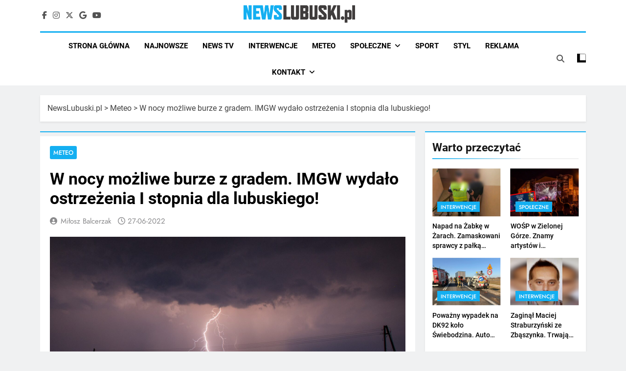

--- FILE ---
content_type: text/html; charset=utf-8
request_url: https://www.google.com/recaptcha/api2/aframe
body_size: 265
content:
<!DOCTYPE HTML><html><head><meta http-equiv="content-type" content="text/html; charset=UTF-8"></head><body><script nonce="CLcnWseanMPHXTIsxqfnyA">/** Anti-fraud and anti-abuse applications only. See google.com/recaptcha */ try{var clients={'sodar':'https://pagead2.googlesyndication.com/pagead/sodar?'};window.addEventListener("message",function(a){try{if(a.source===window.parent){var b=JSON.parse(a.data);var c=clients[b['id']];if(c){var d=document.createElement('img');d.src=c+b['params']+'&rc='+(localStorage.getItem("rc::a")?sessionStorage.getItem("rc::b"):"");window.document.body.appendChild(d);sessionStorage.setItem("rc::e",parseInt(sessionStorage.getItem("rc::e")||0)+1);localStorage.setItem("rc::h",'1768838621077');}}}catch(b){}});window.parent.postMessage("_grecaptcha_ready", "*");}catch(b){}</script></body></html>

--- FILE ---
content_type: application/javascript
request_url: https://newslubuski.pl/wp-content/cache/debloat/js/d6a0a92ed477bb8d050dd35eb66bf572.js
body_size: 7879
content:
/*! 
jQuery.awesomeCloud v0.2 indyarmy.com
by Russ Porosky
IndyArmy Network, Inc.

Usage:
    $( "#myContainer" ).awesomeCloud( settings );

    Your container must contain words in the following format:
        <element data-weight="12">Word</element>
    The <element> can be any valid HTML element (for example, <span>), and
    the weight must be a decimal or integer contained in the "data-weight"
    attribute. The content of the <element> is the word that will be
    displayed. The original element is removed from the page (but not the DOM).

Settings:
    "size" {
        "grid" : 8, // word spacing; smaller is more tightly packed but takes longer
        "factor" : 0, // font resizing factor; default "0" means automatically fill the container
        "normalize" : true // reduces outlier weights for a more attractive output
    },
    "color" {
        "background" : "rgba(255,255,255,0)", // default is transparent
        "start" : "#20f", // color of the smallest font
        "end" : "#e00" // color of the largest font
    },
    "options" {
        "color" : "gradient", // if set to "random-light" or "random-dark", color.start and color.end are ignored
        "rotationRatio" : 0.3, // 0 is all horizontal words, 1 is all vertical words
        "printMultiplier" : 1 // 1 will look best on screen and is fastest; setting to 3.5 gives nice 300dpi printer output but takes longer
    },
    "font" : "Futura, Helvetica, sans-serif", // font family, identical to CSS font-family attribute
    "shape" : "circle", // one of "circle", "square", "diamond", "triangle", "triangle-forward", "x", "pentagon" or "star"; this can also be a function with the following prototype - function( theta ) {}

Notes:
    AwesomeCloud uses the HTML5 canvas element to create word clouds
    similar to http://wordle.net/. It may or may not work for you.

    If your words are all fairly evenly weighted and are large compared to
    the containing element, you may need to adjust the size.grid setting
    to make the output more attractive. Conversely, you can adjust the
    size.factor setting instead.

    It should be noted that the more words you have, the smaller the size.grid,
    and the larger the options.printMultiplier, the longer it will take to
    generate and display the word cloud.

Extra Thanks:
    Without Timothy Chien's work (https://github.com/timdream/wordcloud),
    this plugin would have taken much longer and been much uglier. Fate
    smiled and I found his version while I was searching out the equations
    I needed to make a circle-shaped cloud. I've simplified and, in places,
    dumbified his code for this plugin, and even outright copied chunks of
    it since those parts just worked far better than what I had originally
    written. Many thanks, Timothy, for saving some of my wits, sanity and
    hair over the past week.

    Thanks to http://www.websanova.com/tutorials/jquery/jquery-plugin-development-boilerplate
    for providing a great boilerplate I could use for my first jQuery plugin.
    My original layout worked, but this one was much better.
 */
(function($){"use strict";var pluginName="awesomeCloud",defaultSettings={"size":{"grid":8,"factor":0,"normalize":!0},"color":{"background":"rgba(255,255,255,0)","start":"#20f","end":"#e00"},"options":{"color":"gradient","rotationRatio":0.3,"printMultiplier":1,"sort":"highest"},"font":"Helvetica, Arial, sans-serif","shape":"circle"};$.fn.awesomeCloud=function(option,settings){if(typeof option==="object"){settings=option}else if(typeof option==="string"){var data=this.data("_"+pluginName);if(data){if(defaultSettings[option]!==undefined){if(settings!==undefined){data.settings[option]=settings;return!0}else{return data.settings[option]}}else{return!1}}else{return!1}}
settings=$.extend(!0,{},defaultSettings,settings||{});return this.each(function(){var elem=$(this),$settings=jQuery.extend(!0,{},settings),cloud=new AwesomeCloud($settings,elem);cloud.create();elem.data("_"+pluginName,cloud)})};function AwesomeCloud(settings,elem){this.bctx=null;this.bgPixel=null;this.ctx=null;this.diffChannel=null;this.container=elem;this.grid=[];this.ngx=null;this.ngy=null;this.settings=settings;this.size=null;this.words=[];this.linkTable=[];this.match=null;return this}
AwesomeCloud.prototype={create:function(){var $this=this,i=0,ctxID=null,runningTotal=0,currentWeight=0,tempCtxID=pluginName+"TempCheck",lastWeight=null,foundMax=!1,fontSize=0,jump=0.1,maxWidth=0,maxWord=0,counter=0,width=0,link=null,target=null,tag=null,dimension,fctx,wdPixel,x,y;this.settings.weightFactor=function(pt){return pt*$this.settings.size.factor};this.settings.gridSize=Math.max(this.settings.size.grid,4)*this.settings.options.printMultiplier;this.settings.color.start=this.colorToRGBA(this.settings.color.start);this.settings.color.end=this.colorToRGBA(this.settings.color.end);this.settings.color.background=this.colorToRGBA(this.settings.color.background);this.settings.minSize=this.minimumFontSize();this.settings.ellipticity=1;switch(this.settings.shape){case "square":this.settings.shape=function(theta){var thetaDelta=(theta+Math.PI/4)%(2*Math.PI/4);return 1/(Math.cos(thetaDelta)+Math.sin(thetaDelta))};break;case "diamond":this.settings.shape=function(theta){var thetaDelta=theta%(2*Math.PI/4);return 1/(Math.cos(thetaDelta)+Math.sin(thetaDelta))};break;case "x":this.settings.shape=function(theta){var thetaDelta=theta%(2*Math.PI/4);return 1/(Math.cos(thetaDelta)+Math.sin(thetaDelta)-(2*Math.PI/4))};break;case "triangle":this.settings.shape=function(theta){var thetaDelta=(theta+Math.PI*3/2)%(2*Math.PI/3);return 1/(Math.cos(thetaDelta)+Math.sqrt(3)*Math.sin(thetaDelta))};break;case "triangle-forward":this.settings.shape=function(theta){var thetaDelta=theta%(2*Math.PI/3);return 1/(Math.cos(thetaDelta)+Math.sqrt(3)*Math.sin(thetaDelta))};break;case "pentagon":this.settings.shape=function(theta){var thetaDelta=(theta+0.955)%(2*Math.PI/5);return 1/(Math.cos(thetaDelta)+0.726543*Math.sin(thetaDelta))};break;case "star":this.settings.shape=function(theta){var thetaDelta=(theta+0.955)%(2*Math.PI/10);if((theta+0.955)%(2*Math.PI/5)-(2*Math.PI/10)>=0){return 1/(Math.cos((2*Math.PI/10)-thetaDelta)+3.07768*Math.sin((2*Math.PI/10)-thetaDelta))}else{return 1/(Math.cos(thetaDelta)+3.07768*Math.sin(thetaDelta))}};break;case "circle":this.settings.shape=function(theta){return 1};break;default:this.settings.shape=function(theta){return 1};break}
this.size={"left":this.container.offset().left,"top":this.container.offset().top,"height":(this.container.height()*this.settings.options.printMultiplier),"width":(this.container.width()*this.settings.options.printMultiplier),"screenHeight":this.container.height(),"screenWidth":this.container.width()};this.settings.ellipticity=this.size.height/this.size.width;if(this.settings.ellipticity>2){this.settings.ellipticity=2}
if(this.settings.ellipticity<0.2){this.settings.ellipticity=0.2}
this.settings.weight={"lowest":null,"highest":null,"average":null};this.container.children().each(function(i,e){link=null;tag=null;currentWeight=parseInt($(this).attr("data-weight"),10);runningTotal+=currentWeight;if(!$this.settings.weight.lowest){$this.settings.weight.lowest=currentWeight}
if(!$this.settings.weight.highest){$this.settings.weight.highest=currentWeight}
if(currentWeight<$this.settings.weight.lowest){$this.settings.weight.lowest=currentWeight}
if(currentWeight>$this.settings.weight.highest){$this.settings.weight.highest=currentWeight}
$this.settings.weight.average=runningTotal/(i+1);$(this).css("display","none");if($(this).has("a").length===0){tag=$(this).html()}else{var aElement=$(this).children(":first");link=aElement.attr("href");target=aElement.attr("target");tag=aElement.html()}
$this.words.push([tag,currentWeight,link,target])});this.settings.range=this.settings.weight.highest-this.settings.weight.lowest;if(this.settings.size.normalize===!0){this.words.sort(function(a,b){return(a[1]-b[1])});for(i=0;i<this.words.length;i++){if(lastWeight===null){lastWeight=this.words[i][1]}else{if(this.words[i][1]-lastWeight>this.settings.weight.average){this.words[i][1]-=(this.words[i][1]-lastWeight)/(this.settings.weight.average*0.38)+lastWeight}}}}
this.words.sort(function(a,b){if($this.settings.options.sort==="random"){return 0.5-Math.random()}else if($this.settings.options.sort==="lowest"){return(a[1]-b[1])}else{return(b[1]-a[1])}});if(this.settings.size.factor===parseInt(0,10)){this.settings.size.factor=1;ctxID=pluginName+"SizeTest";foundMax=!1;fontSize=0;jump=0.1;maxWidth=0;maxWord=0;counter=0;width=0;dimension=Math.min(this.size.width,this.size.height);fctx=this.createCanvas({"id":ctxID,"width":dimension,"height":dimension,"left":0,"top":0});for(i=0;i<this.words.length;i++){fctx.font=this.settings.weightFactor(this.words[i][1])+"px "+this.settings.font;width=fctx.measureText(this.words[i][0]).width;if(width>maxWidth){maxWidth=width;maxWord=this.words[i]}}
while(!foundMax){fontSize=this.settings.weightFactor(maxWord[1]);fctx.font=fontSize.toString(10)+"px "+this.settings.font;width=fctx.measureText(maxWord[0]).width;if(width>(dimension*0.95)){this.settings.size.factor-=jump}else if(width<(dimension*0.9)){this.settings.size.factor+=jump}else{foundMax=!0}
counter+=1;if(counter>10000){foundMax=!0}}
this.destroyCanvas(ctxID);this.settings.size.factor-=jump}
this.settings.color.increment={"r":(this.settings.color.end.r-this.settings.color.start.r)/this.settings.range,"g":(this.settings.color.end.g-this.settings.color.start.g)/this.settings.range,"b":(this.settings.color.end.b-this.settings.color.start.b)/this.settings.range,"a":(this.settings.color.end.a-this.settings.color.start.a)/this.settings.range};this.ngx=Math.floor(this.size.width/this.settings.gridSize);this.ngy=Math.floor(this.size.height/this.settings.gridSize);this.grid=[];ctxID=pluginName+this.container.attr("id");this.ctx=this.createCanvas({"parent":this.container,"id":ctxID,"width":this.size.width,"height":this.size.height,"left":"0px","top":"0px"});this.bctx=this.createCanvas({"id":tempCtxID,"width":1,"height":1,"left":0,"top":0});this.bctx.fillStyle=this.settings.color.background.rgba;this.bctx.clearRect(0,0,1,1);this.bctx.fillStyle=this.settings.color.background.rgba;this.bctx.fillRect(0,0,1,1);this.bgPixel=this.bctx.getImageData(0,0,1,1).data;if(typeof this.settings.options.color!=="function"&&this.settings.options.color.substr(0,6)!=="random"&&this.settings.options.color.substr(0,8)!=="gradient"){this.bctx.fillStyle=this.colorToRGBA(this.settings.options.color).rgba;this.bctx.fillRect(0,0,1,1);wdPixel=this.bctx.getImageData(0,0,1,1).data;i=4;while(i--){if(Math.abs(wdPixel[i]-this.bgPixel[i])>10){this.diffChannel=i;break}}}else{this.diffChannel=NaN}
this.destroyCanvas(tempCtxID);x=this.ngx;while(x--){this.grid[x]=[];y=this.ngy;while(y--){this.grid[x][y]=!0}}
this.ctx.fillStyle=this.settings.color.background.rgba;this.ctx.clearRect(0,0,this.ngx*(this.settings.gridSize+1),this.ngy*(this.settings.gridSize+1));this.ctx.fillRect(0,0,this.ngx*(this.settings.gridSize+1),this.ngy*(this.settings.gridSize+1));this.ctx.textBaseline="top";i=0;window.setImmediate(function loop(){if(i>=$this.words.length){return}
$this.putWord($this.words[i][0],$this.words[i][1],$this.words[i][2],$this.words[i][3]);i+=1;window.setImmediate(loop)});$this.allDone(ctxID);return!0},allDone:function(canvasID){var $this=this,canvasDOM=document.getElementById(canvasID);$("#"+canvasID).width(this.size.screenWidth);$("#"+canvasID).height(this.size.screenHeight);$("#"+canvasID).css("display","block");$("#"+canvasID).css("visibility","visible");canvasDOM.addEventListener("mousemove",function(ev){var x=0,y=0;if(ev.layerX||ev.layerX===0){x=ev.layerX;y=ev.layerY}
x-=canvasDOM.offsetLeft;x+=$(canvasDOM).position().left;x=Math.floor(x*$this.settings.options.printMultiplier);y-=canvasDOM.offsetTop;y+=$(canvasDOM).position().top;y=Math.floor(y*$this.settings.options.printMultiplier);$this.match=null;for(var idx=0,blocks=$this.linkTable.length;idx<blocks;idx++){var thisWord=$this.linkTable[idx];if(x>=thisWord.x&&x<=thisWord.x+thisWord.width&&y>=thisWord.y&&y<=thisWord.y+thisWord.height){$this.match=thisWord}}
if($this.match!==null){document.body.style.cursor="pointer"}else{document.body.style.cursor=""}},!1);canvasDOM.addEventListener("click",function(ev){if($this.match!==null){if($this.match.target){window.open($this.match.link,$this.match.target)}else{window.location=$this.match.link}}},!1)},minimumFontSize:function(){var ctxID=pluginName+"FontTest",fontCtx=this.createCanvas({"id":ctxID,"width":50,"height":50,"left":0,"top":0}),size=20,hanWidth,mWidth;while(size){fontCtx.font=size.toString(10)+"px sans-serif";if(fontCtx.measureText("\uFF37").width===hanWidth&&fontCtx.measureText("m").width===mWidth){this.destroyCanvas(ctxID);return(size+1)/2}
hanWidth=fontCtx.measureText("\uFF37").width;mWidth=fontCtx.measureText("m").width;size-=1}
this.destroyCanvas(ctxID);return 0},createCanvas:function(options){var canvasID=options.id,canvasDOM,parent=$("body");if(options.parent!==undefined){parent=options.parent}
parent.append("<canvas id=\""+canvasID+"\" width=\""+options.width+"\" height=\""+options.height+"\">.</canvas>");$("#"+canvasID).css("visibility","hidden");$("#"+canvasID).css("display","none");$("#"+canvasID).css("position","relative");$("#"+canvasID).css("z-index",10000);$("#"+canvasID).width(options.width);$("#"+canvasID).height(options.height);$("#"+canvasID).offset({top:options.top,left:options.left});canvasDOM=document.getElementById(canvasID);canvasDOM.setAttribute("width",options.width);canvasDOM.setAttribute("height",options.height);return canvasDOM.getContext("2d")},destroyCanvas:function(id){$("#"+id).remove()},putWord:function(word,weight,link,target){var $this=this,rotate=(Math.random()<this.settings.options.rotationRatio),fontSize=this.settings.weightFactor(weight),h=null,w=null,mapIndicesX,mapIndicesY,xIndex,yIndex,newObj={},font,X,Y,gw,gh,center,R,T,r,t,rx,fc,fctx,ctxID,points;if(fontSize<=this.settings.minSize){return!1}
this.ctx.font=fontSize.toString(10)+"px "+this.settings.font;if(rotate){h=this.ctx.measureText(word).width;w=Math.max(fontSize,this.ctx.measureText("m").width,this.ctx.measureText("\uFF37").width);if(/[Jgpqy]/.test(word)){w*=3/2}
w+=Math.floor(fontSize/6);h+=Math.floor(fontSize/6)}else{w=this.ctx.measureText(word).width;h=Math.max(fontSize,this.ctx.measureText("m").width,this.ctx.measureText("\uFF37").width);if(/[Jgpqy]/.test(word)){h*=3/2}
h+=Math.floor(fontSize/6);w+=Math.floor(fontSize/6)}
w=Math.ceil(w);h=Math.ceil(h);gw=Math.ceil(w/this.settings.gridSize);gh=Math.ceil(h/this.settings.gridSize);center=[this.ngx/2,this.ngy/2];R=Math.floor(Math.sqrt(this.ngx*this.ngx+this.ngy*this.ngy));T=this.ngx+this.ngy;r=R+1;while(r--){t=T;points=[];while(t--){rx=this.settings.shape(t/T*2*Math.PI);points.push([Math.floor(center[0]+(R-r)*rx*Math.cos(-t/T*2*Math.PI)-gw/2),Math.floor(center[1]+(R-r)*rx*this.settings.ellipticity*Math.sin(-t/T*2*Math.PI)-gh/2),t/T*2*Math.PI])}
if(points.shuffle().some(function(gxy){if($this.canFitText(gxy[0],gxy[1],gw,gh)){X=Math.floor(gxy[0]*$this.settings.gridSize+(gw*$this.settings.gridSize-w)/2);Y=Math.floor(gxy[1]*$this.settings.gridSize+(gh*$this.settings.gridSize-h)/2);if(rotate){ctxID=pluginName+"Rotator";fctx=$this.createCanvas({"id":ctxID,"width":w,"height":h,"left":0,"top":0});fc=document.getElementById(ctxID);fctx.fillStyle=$this.settings.color.background.rgba;fctx.fillRect(0,0,w,h);fctx.fillStyle=$this.wordcolor(word,weight,fontSize,R-r,gxy[2]);fctx.font=fontSize.toString(10)+"px "+$this.settings.font;fctx.textBaseline="top";if(rotate){fctx.translate(0,h);fctx.rotate(-Math.PI/2)}
fctx.fillText(word,Math.floor(fontSize/6),0);$this.ctx.clearRect(X,Y,w,h);$this.ctx.drawImage(fc,X,Y,w,h);$this.destroyCanvas(ctxID)}else{font=fontSize.toString(10)+"px "+$this.settings.font;$this.ctx.font=font;$this.ctx.fillStyle=$this.wordcolor(word,weight,fontSize,R-r,gxy[2]);$this.ctx.fillText(word,X,Y);h=$this.getTextHeight(font).height;w=$this.ctx.measureText(word).width}
if(link!==null){$this.linkTable.push({"x":X,"y":Y,"width":w,"height":h,"word":word,"link":link,"target":target})}
$this.updateGrid(gxy[0],gxy[1],gw,gh);return!0}
return!1})){return!0}}
return!1},canFitText:function(gx,gy,gw,gh){if(gx<0||gy<0||gx+gw>this.ngx||gy+gh>this.ngy){return!1}
var x=gw,y;while(x--){y=gh;while(y--){if(!this.grid[gx+x][gy+y]){return!1}}}
return!0},wordcolor:function(word,weight,fontSize,radius,theta){var output=null;switch(this.settings.options.color){case "gradient":output="rgba("+Math.round(this.settings.color.start.r+(this.settings.color.increment.r*(weight-this.settings.weight.lowest)))+","+Math.round(this.settings.color.start.g+(this.settings.color.increment.g*(weight-this.settings.weight.lowest)))+","+Math.round(this.settings.color.start.b+(this.settings.color.increment.b*(weight-this.settings.weight.lowest)))+","+Math.round(this.settings.color.start.a+(this.settings.color.increment.a*(weight-this.settings.weight.lowest)))+")";break;case "random-dark":output="rgba("+Math.floor(Math.random()*128).toString(10)+","+Math.floor(Math.random()*128).toString(10)+","+Math.floor(Math.random()*128).toString(10)+",1)";break;case "random-light":output="rgba("+Math.floor(Math.random()*128+128).toString(10)+","+Math.floor(Math.random()*128+128).toString(10)+","+Math.floor(Math.random()*128+128).toString(10)+",1)";break;default:if(typeof this.settings.wordColor!=="function"){output="rgba(127,127,127,1)"}else{output=this.settings.wordColor(word,weight,fontSize,radius,theta)}
break}
return output},updateGrid:function(gx,gy,gw,gh,skipDiffChannel){var x=gw,y,imgData=this.ctx.getImageData(gx*this.settings.gridSize,gy*this.settings.gridSize,gw*this.settings.gridSize,gh*this.settings.gridSize);while(x--){y=gh;while(y--){if(!this.isGridEmpty(imgData,x*this.settings.gridSize,y*this.settings.gridSize,gw*this.settings.gridSize,gh*this.settings.gridSize,skipDiffChannel)){this.grid[gx+x][gy+y]=!1}}}},isGridEmpty:function(imgData,x,y,w,h,skipDiffChannel){var i=this.settings.gridSize,j,k;if(!isNaN(this.diffChannel)&&!skipDiffChannel){while(i--){j=this.settings.gridSize;while(j--){if(this.getChannelData(imgData.data,x+i,y+j,w,h,this.diffChannel)!==this.bgPixel[this.diffChannel]){return!1}}}}else{while(i--){j=this.settings.gridSize;while(j--){k=4;while(k--){if(this.getChannelData(imgData.data,x+i,y+j,w,h,k)!==this.bgPixel[k]){return!1}}}}}
return!0},getChannelData:function(data,x,y,w,h,c){return data[(y*w+x)*4+c]},colorToRGBA:function(color){color=color.replace(/^\s*#|\s*$/g,"");if(color.length===3){color=color.replace(/(.)/g,"$1$1")}
color=color.toLowerCase();var namedColors={aliceblue:"f0f8ff",antiquewhite:"faebd7",aqua:"00ffff",aquamarine:"7fffd4",azure:"f0ffff",beige:"f5f5dc",bisque:"ffe4c4",black:"000000",blanchedalmond:"ffebcd",blue:"0000ff",blueviolet:"8a2be2",brown:"a52a2a",burlywood:"deb887",cadetblue:"5f9ea0",chartreuse:"7fff00",chocolate:"d2691e",coral:"ff7f50",cornflowerblue:"6495ed",cornsilk:"fff8dc",crimson:"dc143c",cyan:"00ffff",darkblue:"00008b",darkcyan:"008b8b",darkgoldenrod:"b8860b",darkgray:"a9a9a9",darkgreen:"006400",darkkhaki:"bdb76b",darkmagenta:"8b008b",darkolivegreen:"556b2f",darkorange:"ff8c00",darkorchid:"9932cc",darkred:"8b0000",darksalmon:"e9967a",darkseagreen:"8fbc8f",darkslateblue:"483d8b",darkslategray:"2f4f4f",darkturquoise:"00ced1",darkviolet:"9400d3",deeppink:"ff1493",deepskyblue:"00bfff",dimgray:"696969",dodgerblue:"1e90ff",feldspar:"d19275",firebrick:"b22222",floralwhite:"fffaf0",forestgreen:"228b22",fuchsia:"ff00ff",gainsboro:"dcdcdc",ghostwhite:"f8f8ff",gold:"ffd700",goldenrod:"daa520",gray:"808080",green:"008000",greenyellow:"adff2f",honeydew:"f0fff0",hotpink:"ff69b4",indianred:"cd5c5c",indigo:"4b0082",ivory:"fffff0",khaki:"f0e68c",lavender:"e6e6fa",lavenderblush:"fff0f5",lawngreen:"7cfc00",lemonchiffon:"fffacd",lightblue:"add8e6",lightcoral:"f08080",lightcyan:"e0ffff",lightgoldenrodyellow:"fafad2",lightgrey:"d3d3d3",lightgreen:"90ee90",lightpink:"ffb6c1",lightsalmon:"ffa07a",lightseagreen:"20b2aa",lightskyblue:"87cefa",lightslateblue:"8470ff",lightslategray:"778899",lightsteelblue:"b0c4de",lightyellow:"ffffe0",lime:"00ff00",limegreen:"32cd32",linen:"faf0e6",magenta:"ff00ff",maroon:"800000",mediumaquamarine:"66cdaa",mediumblue:"0000cd",mediumorchid:"ba55d3",mediumpurple:"9370d8",mediumseagreen:"3cb371",mediumslateblue:"7b68ee",mediumspringgreen:"00fa9a",mediumturquoise:"48d1cc",mediumvioletred:"c71585",midnightblue:"191970",mintcream:"f5fffa",mistyrose:"ffe4e1",moccasin:"ffe4b5",navajowhite:"ffdead",navy:"000080",oldlace:"fdf5e6",olive:"808000",olivedrab:"6b8e23",orange:"ffa500",orangered:"ff4500",orchid:"da70d6",palegoldenrod:"eee8aa",palegreen:"98fb98",paleturquoise:"afeeee",palevioletred:"d87093",papayawhip:"ffefd5",peachpuff:"ffdab9",peru:"cd853f",pink:"ffc0cb",plum:"dda0dd",powderblue:"b0e0e6",purple:"800080",red:"ff0000",rosybrown:"bc8f8f",royalblue:"4169e1",saddlebrown:"8b4513",salmon:"fa8072",sandybrown:"f4a460",seagreen:"2e8b57",seashell:"fff5ee",sienna:"a0522d",silver:"c0c0c0",skyblue:"87ceeb",slateblue:"6a5acd",slategray:"708090",snow:"fffafa",springgreen:"00ff7f",steelblue:"4682b4",tan:"d2b48c",teal:"008080",thistle:"d8bfd8",tomato:"ff6347",turquoise:"40e0d0",violet:"ee82ee",violetred:"d02090",wheat:"f5deb3",white:"ffffff",whitesmoke:"f5f5f5",yellow:"ffff00",yellowgreen:"9acd32"},colorDefs=[{re:/^rgb\((\d{1,3}),\s*(\d{1,3}),\s*(\d{1,3})\)$/,example:["rgb(123, 234, 45)","rgb(255,234,245)"],process:function(bits){return[parseInt(bits[1],10),parseInt(bits[2],10),parseInt(bits[3],10),1]}},{re:/^rgba\((\d{1,3}),\s*(\d{1,3}),\s*(\d{1,3}),\s*(\d+(?:\.\d+)?|\.\d+)\s*\)/,example:["rgb(123, 234, 45, 1)","rgb(255,234,245, 0.5)"],process:function(bits){return[parseInt(bits[1],10),parseInt(bits[2],10),parseInt(bits[3],10),parseFloat(bits[4])]}},{re:/^(\w{2})(\w{2})(\w{2})$/,example:["#00ff00","336699"],process:function(bits){return[parseInt(bits[1],16),parseInt(bits[2],16),parseInt(bits[3],16),1]}},{re:/^(\w{1})(\w{1})(\w{1})$/,example:["#fb0","f0f"],process:function(bits){return[parseInt(bits[1]+bits[1],16),parseInt(bits[2]+bits[2],16),parseInt(bits[3]+bits[3],16),1]}}],r,g,b,a,key,i,re,processor,bits,channels;for(key in namedColors){if(color===key){color=namedColors[key]}}
for(i=0;i<colorDefs.length;i++){re=colorDefs[i].re;processor=colorDefs[i].process;bits=re.exec(color);if(bits){channels=processor(bits);r=channels[0];g=channels[1];b=channels[2];a=channels[3]}}
r=(r<0||isNaN(r))?0:((r>255)?255:r);g=(g<0||isNaN(g))?0:((g>255)?255:g);b=(b<0||isNaN(b))?0:((b>255)?255:b);a=(a<0||isNaN(a))?0:((a>1)?1:a);return{r:r,g:g,b:b,a:a,rgba:"rgba("+r+", "+g+", "+b+", "+a+")"}},getTextHeight:function(font){var text=$("<span style=\"font: "+font+"\">Hg</span>"),block=$("<div style=\"display: inline-block; width: 1px; height: 0px;\"></div>"),div=$("<div></div>"),body=$("body"),result={};div.append(text,block);body.append(div);try{result={};block.css({verticalAlign:"baseline"});result.ascent=block.offset().top-text.offset().top;block.css({verticalAlign:"bottom"});result.height=block.offset().top-text.offset().top;result.descent=result.height-result.ascent}finally{div.remove()}
return result}}})(jQuery);Array.prototype.shuffle=function(){"use strict";for(var j,x,i=this.length;i;j=parseInt(Math.random()*i,10),x=this[--i],this[i]=this[j],this[j]=x);return this};if(!window.setImmediate){window.setImmediate=(function(){"use strict";return window.msSetImmediate||window.webkitSetImmediate||window.mozSetImmediate||window.oSetImmediate||(function(){if(window.postMessage&&window.addEventListener){var timeouts=[],timerPassed=-1,timerIssued=-1,messageName="zero-timeout-message",setZeroTimeout=function(fn){timeouts.push(fn);window.postMessage(messageName,"*");return++timerIssued},handleMessage=function(event){if(event.data===messageName){event.stopPropagation();if(timeouts.length>0){var fn=timeouts.shift();fn();timerPassed+=1}}},fnId;window.addEventListener("message",handleMessage,!0);window.clearImmediate=function(timer){if(typeof timer!=="number"||timer>timerIssued){return}
fnId=timer-timerPassed-1;timeouts[fnId]=(function(){})};return setZeroTimeout}})()||function(fn){window.setTimeout(fn,0)}})()}
if(!window.clearImmediate){window.clearImmediate=(function(){"use strict";return window.msClearImmediate||window.webkitClearImmediate||window.mozClearImmediate||window.oClearImmediate||function(timer){window.clearTimeout(timer)}})()}

--- FILE ---
content_type: application/javascript
request_url: https://newslubuski.pl/wp-content/cache/debloat/js/12222b4c86b0e914e7c240f8a9c8f40f.js
body_size: 2441
content:
jQuery(document).ready(function($){"use strict"
var nonceA=frontendData._wpnonce,ajaxUrlA=frontendData.ajaxUrl,loaderElm='<div class="nekit-loader"><div class="loader-wrap"><div><div></div></div><div><div></div></div><div><div></div></div><div><div></div></div><div><div></div></div><div><div></div></div><div><div></div></div><div><div></div></div></div></div>'
var vpSectionContainer=$('.nekit-video-playlist-wrap')
if(vpSectionContainer.length>0){$(document).on("click",".nekit-video-playlist-wrap .playlist-items-wrap .video-item",function(){var _thisItem=$(this)
if(_thisItem.hasClass("onWait")){var _thisItem=$(this),highlightedVideoElm=_thisItem.parents(".nekit-video-playlist-wrap").find(".thumb-video-highlight-text"),activePlayer=_thisItem.parents(".nekit-video-playlist-wrap").find(".active-player"),newVideoId=_thisItem.data("id"),toHighlightTitle=_thisItem.find(".video-title").text(),toHighlightDuration=_thisItem.find(".video-duration").text()
_thisItem.addClass("activePlayer").removeClass("onWait").parent().siblings().find('.video-item').removeClass("activePlayer").addClass("onWait")
highlightedVideoElm.find(".video-title").text(toHighlightTitle)
highlightedVideoElm.find(".video-duration").text(toHighlightDuration)
activePlayer.find("iframe").attr("src","https://www.youtube.com/embed/"+newVideoId+"?enablejsapi=1&autoplay=1&mute=1")
highlightedVideoElm.find(".thumb-controller").removeClass("isPaused").addClass("onRoll").find("i").removeClass("fa-play").addClass("fa-pause")}})
vpSectionContainer.each(function(){var _this=$(this)
if(_this.hasClass("widget-layout--one")||_this.hasClass("widget-layout--two")){var activePlayer=_this.find(".active-player"),highlightedVideoElm=_this.find(".thumb-video-highlight-text"),firstVideoItem=_this.find('.player-list-wrap .playlist-items-wrap .video-item.activePlayer').first()
if(firstVideoItem.length>0){var toHighlightId=firstVideoItem.data("id"),toHighlightTitle=firstVideoItem.find(".video-title").text(),toHighlightDuration=firstVideoItem.find(".video-duration").text()
highlightedVideoElm.find(".video-title").text(toHighlightTitle)
highlightedVideoElm.find(".video-duration").text(toHighlightDuration)
activePlayer.find("iframe").attr("src","https://www.youtube.com/embed/"+toHighlightId+"?enablejsapi=1&mute=1")}
if(_this.hasClass("widget-layout--two")){var listContainer=_this.find(".player-list-wrap .playlist-items-wrap"),vpAuto=(_this.data("auto")=='yes'),vpArrows=(_this.data("arrows")=='yes'),vpColumns=(!_this.hasClass('adjust-layout--on'))?_this.data("columns"):1,vpTabletColumns=(!_this.hasClass('adjust-layout--on'))?_this.data("tablet-columns"):1,vpMobileColumns=(!_this.hasClass('adjust-layout--on'))?_this.data("mobile-columns"):1
listContainer.slick({slidesToShow:vpColumns,autoplay:vpAuto,arrows:vpArrows,nextArrow:`<button type="button" class="slick-next"><i class="fas fa-chevron-right"></i></button>`,prevArrow:`<button type="button" class="slick-prev"><i class="fas fa-chevron-left"></i></button>`,responsive:[{breakpoint:769,settings:{slidesToShow:vpTabletColumns,},},{breakpoint:640,settings:{slidesToShow:vpMobileColumns,},}]})}}})
vpSectionContainer.on("click",".thumb-video-highlight-text .thumb-controller",function(){var _this=$(this),playIcon=_this.data("play"),pauseIcon=_this.data("pause")
_this.find('i').toggleClass(playIcon+' '+pauseIcon)
if(_this.hasClass('isPaused')){_this.removeClass('isPaused').addClass('onRoll')
vpSectionContainer.find(".active-player iframe")[0].contentWindow.postMessage('{"event":"command", "func":"playVideo", "args":""}','*')}else{_this.removeClass('onRoll').addClass('isPaused')
vpSectionContainer.find(".active-player iframe")[0].contentWindow.postMessage('{"event":"command", "func":"pauseVideo", "args":""}','*')}})}
var tagsCloudContainer=$(".nekit-tags-cloud-animation")
if(tagsCloudContainer.length>0){tagsCloudContainer.each(function(){var _this=$(this),widgetId=_this.parents('.elementor-widget[data-element_type="widget"]').data("id")
if(_this.hasClass('widget-skin--cloud_animation')){try{var cloudOptions={textColour:nekitWidgetData[widgetId].tag_color,textHeight:nekitWidgetData[widgetId].tag_font_size,bgColour:nekitWidgetData[widgetId].tag_background,textFont:nekitWidgetData[widgetId].tag_typography_font_family,radiusX:2,bgRadius:nekitWidgetData[widgetId].tag_border_radius,padding:nekitWidgetData[widgetId].tag_padding}
TagCanvas.Start('nekit-canvas-'+widgetId,'post-tags-wrap-'+widgetId,cloudOptions)}catch(e){_this.hide()}}else{var convasContainer=_this.find('#nekit-canvas-container')
var settings={"size":{"grid":nekitWidgetData[widgetId].typography_skin_typography_word_spacing.size,"normalize":nekitWidgetData[widgetId].cloud_normalize=='yes',"factor":nekitWidgetData[widgetId].cloud_factor},"options":{"color":nekitWidgetData[widgetId].cloud_coloring,"rotationRatio":nekitWidgetData[widgetId].rotation_ratio,"printMultiplier":nekitWidgetData[widgetId].print_multiplier,"sort":nekitWidgetData[widgetId].cloud_sort},"color":{"background":nekitWidgetData[widgetId].canvas_background_color,"start":nekitWidgetData[widgetId].smallest_font,"end":nekitWidgetData[widgetId].largest_font},"font":nekitWidgetData[widgetId].typography_skin_typography_font_family,"shape":nekitWidgetData[widgetId].cloud_shape}
convasContainer.awesomeCloud(settings)}})}
var aHeadingIconContainer=$(".nekit-advanced-heading-icon-wrap")
if(aHeadingIconContainer.length>0){aHeadingIconContainer.each(function(){var _this=$(this)
if(_this.hasClass("animation-style--animated")&&_this.hasClass("animation--typing")){var uniqueId=_this.closest(".nekit-advanced-heading-icon-wrap").attr("id")
var headingElm=_this.find(".heading-read"),animateText=headingElm.text()
var iteration=(_this.data("animation-iteration")=='infinite')
var duration=_this.data("animation-duration")
var delay=_this.data("animation-delay")
headingElm.remove()
var typed=new Typed("#"+uniqueId+" .heading",{strings:[animateText],startDelay:delay*1000,backDelay:delay*1000,typeSpeed:duration*100,backSpeed:duration*100,loop:iteration})}})}
var ngWidgets=$(".nekit-grid-widget")
if(ngWidgets.length>0){ngWidgets.each(function(){var _thisWidget=$(this),toRenderParent=_thisWidget.find(".news-grid-post-wrap"),widgetId=_thisWidget.parents('.elementor-widget[data-element_type="widget"]').data("id"),paged=1
var replaceHtml=(nekitWidgetData[widgetId].pagination_type=='replace'),nekitLoadMore=_thisWidget.find('.nekit-load-more')
var maxPage=nekitWidgetData[widgetId].maxPage
_thisWidget.on("click",".nekit-load-more",function(e){e.preventDefault()
var _thisButton=$(this)
if(_thisButton.hasClass("ajax-load")){var buttonHtml=_thisButton.html()
var loadingHtml=nekitWidgetData[widgetId].append_pagination_loading_button_text
var loadedHtml=nekitWidgetData[widgetId].append_pagination_loaded_button_text}
if(_thisButton.hasClass("prev-button")){paged=paged-1
if(paged==1){_thisButton.attr("disabled",!0)}
_thisButton.siblings().attr("disabled",!1)}else{paged++
_thisButton.siblings().attr("disabled",!1)
if(maxPage==paged){_thisButton.attr("disabled",!0)}}
if(replaceHtml&&toRenderParent.find(".paged-"+paged).length>0){toRenderParent.find(".paged-"+paged).siblings().hide()
toRenderParent.find(".paged-"+paged).fadeIn()}else{$.ajax({type:'POST',url:ajaxUrlA,data:{action:'nekit_grid_widget_ajax_content',options:JSON.stringify(nekitWidgetData[widgetId]),paged:JSON.stringify(paged),_wpnounce:nonceA},beforeSend:function(){toRenderParent.addClass('retrieving-posts')
if(!_thisButton.hasClass("ajax-load")){toRenderParent.append(loaderElm)}
if(_thisButton.hasClass("ajax-load")){_thisButton.html(loadingHtml)}},success:function(response){if(response.success){var data=JSON.parse(response.data)
if(data.loaded){if(maxPage==paged){_thisButton.attr("disabled",!0)
if(_thisButton.hasClass("ajax-load")){_thisButton.after(loadedHtml)
_thisButton.remove()}
if(nekitLoadMore.hasClass('ajax-load'))toRenderParent.parent().addClass("finished")}
if(replaceHtml)toRenderParent.find("article").hide()
var newHtml=$(data.html).hide().fadeIn()
toRenderParent.append(newHtml)
if(_thisButton.hasClass("ajax-load")){_thisButton.html(buttonHtml)}}}},complete:function(){if(!_thisButton.hasClass("ajax-load")){toRenderParent.find(".nekit-loader").remove()}
toRenderParent.removeClass('retrieving-posts')
_thisWidget.find('.nekit-loader').remove()}})}})})}
var ngWidgets=$(".nekit-list-widget")
if(ngWidgets.length>0){ngWidgets.each(function(){var _thisWidget=$(this),toRenderParent=_thisWidget.find(".news-list-post-wrap"),widgetId=_thisWidget.parents('.elementor-widget[data-element_type="widget"]').data("id"),paged=1
var replaceHtml=(nekitWidgetData[widgetId].pagination_type=='replace'),nekitLoadMore=_thisWidget.find('.nekit-load-more')
var maxPage=nekitWidgetData[widgetId].maxPage
_thisWidget.on("click",".nekit-load-more",function(e){e.preventDefault()
var _thisButton=$(this)
if(_thisButton.hasClass("ajax-load")){var buttonHtml=_thisButton.html()
var loadingHtml=nekitWidgetData[widgetId].append_pagination_loading_button_text
var loadedHtml=nekitWidgetData[widgetId].append_pagination_loaded_button_text}
if(_thisButton.hasClass("prev-button")){paged=paged-1
if(paged==1){_thisButton.attr("disabled",!0)}
_thisButton.siblings().attr("disabled",!1)}else{paged++
_thisButton.siblings().attr("disabled",!1)
if(maxPage==paged){_thisButton.attr("disabled",!0)}}
if(replaceHtml&&toRenderParent.find(".paged-"+paged).length>0){toRenderParent.find(".paged-"+paged).siblings().hide()
toRenderParent.find(".paged-"+paged).fadeIn()}else{$.ajax({type:'POST',url:ajaxUrlA,data:{action:'nekit_list_widget_ajax_content',options:JSON.stringify(nekitWidgetData[widgetId]),paged:JSON.stringify(paged),_wpnounce:nonceA},beforeSend:function(){toRenderParent.addClass('retrieving-posts')
if(!_thisButton.hasClass("ajax-load")){toRenderParent.append(loaderElm)}
if(_thisButton.hasClass("ajax-load")){_thisButton.html(loadingHtml)}},success:function(response){if(response.success){var data=JSON.parse(response.data)
if(data.loaded){if(maxPage==paged){_thisButton.attr("disabled",!0)
if(_thisButton.hasClass("ajax-load")){_thisButton.after(loadedHtml)
_thisButton.remove()}
if(nekitLoadMore.hasClass('ajax-load'))toRenderParent.parent().addClass("finished")}
if(replaceHtml)toRenderParent.find("article").hide()
var newHtml=$(data.html).hide().fadeIn()
toRenderParent.append(newHtml)
if(_thisButton.hasClass("ajax-load")){_thisButton.html(buttonHtml)}}}},complete:function(){if(!_thisButton.hasClass("ajax-load")){toRenderParent.find(".nekit-loader").remove()}
toRenderParent.removeClass('retrieving-posts')
_thisWidget.find('.nekit-loader').remove()}})}})})}
var ngWidgets=$(".nekit-block-widget")
if(ngWidgets.length>0){ngWidgets.each(function(){var _thisWidget=$(this),toRenderParent=_thisWidget.find(".news-block-post-wrap"),widgetId=_thisWidget.parents('.elementor-widget[data-element_type="widget"]').data("id"),paged=1
var replaceHtml=(nekitWidgetData[widgetId].pagination_type=='replace'),nekitLoadMore=_thisWidget.find('.nekit-load-more')
var maxPage=nekitWidgetData[widgetId].maxPage
_thisWidget.on("click",".nekit-load-more",function(e){e.preventDefault()
var _thisButton=$(this)
if(_thisButton.hasClass("ajax-load")){var buttonHtml=_thisButton.html()
var loadingHtml=nekitWidgetData[widgetId].append_pagination_loading_button_text
var loadedHtml=nekitWidgetData[widgetId].append_pagination_loaded_button_text}
if(_thisButton.hasClass("prev-button")){paged=paged-1
if(paged==1){_thisButton.attr("disabled",!0)}
_thisButton.siblings().attr("disabled",!1)}else{paged++
_thisButton.siblings().attr("disabled",!1)
if(maxPage==paged){_thisButton.attr("disabled",!0)}}
if(replaceHtml&&toRenderParent.find(".paged-"+paged).length>0){toRenderParent.find(".paged-"+paged).siblings().hide()
toRenderParent.find(".paged-"+paged).fadeIn()}else{$.ajax({type:'POST',url:ajaxUrlA,data:{action:'nekit_block_widget_ajax_content',options:JSON.stringify(nekitWidgetData[widgetId]),paged:JSON.stringify(paged),_wpnounce:nonceA},beforeSend:function(){toRenderParent.addClass('retrieving-posts')
if(!_thisButton.hasClass("ajax-load")){toRenderParent.append(loaderElm)}
if(_thisButton.hasClass("ajax-load")){_thisButton.html(loadingHtml)}},success:function(response){if(response.success){var data=JSON.parse(response.data)
if(data.loaded){if(maxPage==paged){_thisButton.attr("disabled",!0)
if(_thisButton.hasClass("ajax-load")){_thisButton.after(loadedHtml)
_thisButton.remove()}
if(nekitLoadMore.hasClass('ajax-load'))toRenderParent.parent().addClass("finished")}
if(replaceHtml)toRenderParent.find("> div").hide()
var newHtml=$(data.html).hide().fadeIn()
toRenderParent.append(newHtml)
if(_thisButton.hasClass("ajax-load")){_thisButton.html(buttonHtml)}}}},complete:function(){if(!_thisButton.hasClass("ajax-load")){toRenderParent.find(".nekit-loader").remove()}
toRenderParent.removeClass('retrieving-posts')
_thisWidget.find('.nekit-loader').remove()}})}})})}
var nsrWidgets=$(".nekit-single-related-post")
if(nsrWidgets.length>0){nsrWidgets.each(function(){var _thisWidget=$(this),toRenderParent=_thisWidget.find(".single-related-posts-wrap"),widgetId=_thisWidget.parents('.elementor-widget[data-element_type="widget"]').data("id"),paged=1
var replaceHtml=(nekitWidgetData[widgetId].pagination_type=='replace'),nekitLoadMore=_thisWidget.find('.nekit-load-more')
var maxPage=nekitWidgetData[widgetId].maxPage
_thisWidget.on("click",".nekit-load-more",function(e){e.preventDefault()
var _thisButton=$(this)
if(_thisButton.hasClass("ajax-load")){var buttonHtml=_thisButton.html()
var loadingHtml=nekitWidgetData[widgetId].append_pagination_loading_button_text
var loadedHtml=nekitWidgetData[widgetId].append_pagination_loaded_button_text}
if(_thisButton.hasClass("prev-button")){paged=paged-1
if(paged==1){_thisButton.attr("disabled",!0)}
_thisButton.siblings().attr("disabled",!1)}else{paged++
_thisButton.siblings().attr("disabled",!1)
if(maxPage==paged){_thisButton.attr("disabled",!0)}}
if(replaceHtml&&toRenderParent.find(".paged-"+paged).length>0){toRenderParent.find(".paged-"+paged).siblings().hide()
toRenderParent.find(".paged-"+paged).fadeIn()}else{$.ajax({type:'POST',url:ajaxUrlA,data:{action:'nekit_single_related_posts_widget_ajax_content',options:JSON.stringify(nekitWidgetData[widgetId]),paged:JSON.stringify(paged),_wpnounce:nonceA},beforeSend:function(){toRenderParent.addClass('retrieving-posts')
if(!_thisButton.hasClass("ajax-load")){toRenderParent.append(loaderElm)}
if(_thisButton.hasClass("ajax-load")){_thisButton.html(loadingHtml)}},success:function(response){if(response.success){var data=JSON.parse(response.data)
if(data.loaded){if(maxPage==paged){_thisButton.attr("disabled",!0)
if(_thisButton.hasClass("ajax-load")){_thisButton.after(loadedHtml)
_thisButton.remove()}
if(nekitLoadMore.hasClass('ajax-load'))toRenderParent.parent().addClass("finished")}
if(replaceHtml)toRenderParent.find("article").hide()
var newHtml=$(data.html).hide().fadeIn()
toRenderParent.append(newHtml)
if(_thisButton.hasClass("ajax-load")){_thisButton.html(buttonHtml)}}}},complete:function(){if(!_thisButton.hasClass("ajax-load")){toRenderParent.find(".nekit-loader").remove()}
toRenderParent.removeClass('retrieving-posts')
_thisWidget.find('.nekit-loader').remove()}})}})})}})

--- FILE ---
content_type: application/javascript
request_url: https://newslubuski.pl/wp-content/cache/debloat/js/b9fdaa932650fc7e2eb581f5a356d5c4.js
body_size: 3636
content:
jQuery(document).ready(function($){"use strict"
var ajaxUrl=newsmaticObject.ajaxUrl,_wpnonce=newsmaticObject._wpnonce,sttOption=newsmaticObject.stt,query_vars=newsmaticObject.query_vars,paged=newsmaticObject.paged,stickeyHeader=newsmaticObject.stickey_header;if(newsmaticObject.animation){AOS.init({duration:1200,once:!0})}
setTimeout(function(){$('body .newsmatic_loading_box').hide()},3000);var nrtl=!1
var ndir="left"
if($('body').hasClass("rtl")){nrtl=!0;ndir="right"};function newsmaticclosemodal(elm,callback){$(document).mouseup(function(e){var container=$(elm);if(!container.is(e.target)&&container.has(e.target).length===0)callback();})}
var tc=$(".ticker-news-wrap");if(tc.length){var tDuration=tc.data("speed")
var tcM=tc.find(".ticker-item-wrap").marquee({duration:tDuration,gap:0,delayBeforeStart:0,direction:ndir,duplicated:!0,startVisible:!0,pauseOnHover:!0,});tc.on("click",".newsmatic-ticker-pause",function(){$(this).find("i").toggleClass("fa-pause fa-play")
tcM.marquee("toggle")})}
var timeElement=$(".top-date-time .time")
if(timeElement.length>0){setInterval(function(){timeElement.html(new Date().toLocaleTimeString())},1000)}
if(newsmaticObject.livesearch){var searchContainer=$("#masthead .search-wrap")
if(searchContainer.length>0){var searchFormContainer=searchContainer.find("form")
searchContainer.on('change, keyup','input[type="search"]',function(){var searchKey=$(this).val()
if(searchKey){$.ajax({method:'post',url:ajaxUrl,data:{action:'newsmatic_search_posts_content',search_key:searchKey.trim(),_wpnonce:_wpnonce},beforeSend:function(){searchFormContainer.addClass('retrieving-posts');searchFormContainer.removeClass('results-loaded')},success:function(res){var parsedRes=JSON.parse(res)
searchContainer.find(".search-results-wrap").remove()
searchFormContainer.after(parsedRes.posts)
searchFormContainer.removeClass('retrieving-posts').addClass('results-loaded')},complete:function(){}})}else{searchContainer.find(".search-results-wrap").remove()
searchFormContainer.removeClass('results-loaded')}})}}
$("#masthead").on("click",".sidebar-toggle-trigger",function(){$(this).addClass('slideshow');$('body').addClass('body_show_sidetoggle')});$("#masthead").on("click",".sidebar-toggle-trigger.slideshow, .sidebar-toggle .sidebar-toggle-close",function(){$('.sidebar-toggle-trigger').removeClass('slideshow');$('body').removeClass('body_show_sidetoggle')});$("#masthead").on("click",".search-trigger",function(){$(this).next().slideDown('slow');$(this).addClass('slideshow');$('#masthead .search-wrap input[type="search"]').focus()});$("#masthead").on("click",".search-trigger.slideshow",function(){$(this).next().slideUp('slow');$(this).removeClass('slideshow')});newsmaticclosemodal($(".search-wrap"),function(){$(".search-wrap .search-trigger").removeClass("slideshow");$(".search-form-wrap").slideUp();$("#masthead .search-wrap").find(".search-results-wrap").remove()
$("#masthead .search-wrap").removeClass('results-loaded')});newsmaticclosemodal($(".sidebar-toggle-wrap"),function(){$(".sidebar-toggle-wrap .sidebar-toggle-trigger").removeClass("slideshow");$('body').removeClass('body_show_sidetoggle')});newsmaticclosemodal($(".newsletter-popup-modal"),function(){$(".newsletter-popup-modal").removeClass("open");$("body").removeClass("newsletter-popup-active")});var nPopup=$(".newsletter-element")
if(nPopup.length>0){var nPopupType=nPopup.find("a").data("popup")
if(nPopupType=='popup'){nPopup.on("click","a",function(e){e.preventDefault()
var _this=$(this)
$("body").addClass("newsletter-popup-active")
_this.next(".newsletter-popup-modal").addClass("open")})}
$(document).on("click",".newsletter-popup-modal.open .modal-close",function(){$(".newsletter-popup-modal").removeClass("open");$("body").removeClass("newsletter-popup-active")})}
var thtn=$(".top-ticker-news");if(thtn.length){var thtnitems=thtn.find(".ticker-item-wrap")
var thtDir=thtnitems.data("dir")
var thtAuto=thtnitems.data("auto")
thtnitems.slick({dots:!1,infinite:!0,rtl:nrtl,vertical:(!thtDir),arrows:!0,autoplay:thtAuto,nextArrow:`<button type="button" class="slick-next"><i class="fas fa-chevron-right"></i></button>`,prevArrow:`<button type="button" class="slick-prev"><i class="fas fa-chevron-left"></i></button>`,})}
var bc=$("#main-banner-section");if(bc.length){var bic=bc.find(".main-banner-slider")
var bAuto=bic.data("auto")
var bArrows=bic.data("arrows")
var bDots=bic.data("dots")
var bSpeed=bic.data("speed")
bic.slick({dots:bDots,infinite:!0,rtl:nrtl,arrows:bArrows,autoplay:bAuto,speed:bSpeed,nextArrow:`<button type="button" class="slick-next"><i class="fas fa-chevron-right"></i></button>`,prevArrow:`<button type="button" class="slick-prev"><i class="fas fa-chevron-left"></i></button>`,})}
var bptc=bc.find(".main-banner-tabs")
bptc.on("click",".banner-tabs li.banner-tab",function(){var _this=$(this),tabItem=_this.attr("tab-item");_this.addClass("active").siblings().removeClass("active");bptc.find('.banner-tabs-content div[tab-content="'+tabItem+'"]').addClass("active").siblings().removeClass("active")})
var bpc=bc.find(".popular-posts-wrap");if(bpc.length){var bpcAuto=bpc.data("auto")
var bpcArrows=bpc.data("arrows")
var bpcVertical=bpc.data("vertical");if(bpcVertical){bpc.slick({vertical:bpcVertical,slidesToShow:4,dots:!1,infinite:!0,arrows:bpcArrows,autoplay:bpcAuto,nextArrow:`<button type="button" class="slick-next"><i class="fas fa-chevron-right"></i></button>`,prevArrow:`<button type="button" class="slick-prev"><i class="fas fa-chevron-left"></i></button>`,})}else{bpc.slick({dots:!1,infinite:!0,arrows:bpcArrows,rtl:nrtl,draggable:!0,autoplay:bpcAuto,nextArrow:`<button type="button" class="slick-next"><i class="fas fa-chevron-right"></i></button>`,prevArrow:`<button type="button" class="slick-prev"><i class="fas fa-chevron-left"></i></button>`,})}}
var nc=$(".newsmatic-section .news-carousel .news-carousel-post-wrap");if(nc.length){nc.each(function(){var _this=$(this)
var ncDots=_this.data("dots")=='1'
var ncLoop=_this.data("loop")=='1'
var ncArrows=_this.data("arrows")=='1'
var ncAuto=_this.data("auto")=='1'
var ncColumns=_this.data("columns")
_this.slick({dots:ncDots,infinite:ncLoop,arrows:ncArrows,autoplay:ncAuto,rtl:nrtl,slidesToShow:ncColumns,nextArrow:`<button type="button" class="slick-next"><i class="fas fa-chevron-right"></i></button>`,prevArrow:`<button type="button" class="slick-prev"><i class="fas fa-chevron-left"></i></button>`,responsive:[{breakpoint:1100,settings:{slidesToShow:3,},},{breakpoint:768,settings:{slidesToShow:2,},},{breakpoint:640,settings:{slidesToShow:1,},}]})})}
var vidoeSection=$("#video-playlist-section");if(vidoeSection.length>0){vidoeSection.on("click",".playlist-items-wrap .video-item",function(){var _this=$(this),newTitle=_this.find(".video-title").html(),newDuration=_this.find(".video-duration").html(),videoId
videoId=_this.data("id")
vidoeSection.find(".active-player iframe").attr("src","https://www.youtube.com/embed/"+videoId+"?enablejsapi=1&autoplay=1")
_this.addClass("activePlayer").siblings().removeClass("activePlayer");vidoeSection.find(".thumb-video-highlight-text .video-title").html(newTitle)
vidoeSection.find(".thumb-video-highlight-text .video-duration").html(newDuration)
vidoeSection.find(".thumb-controller").removeClass("isPaused onRoll").addClass("onRoll")
vidoeSection.find(".thumb-controller i").removeClass("fas fa-play fas fa-pause").addClass("fas fa-pause")})
$(document).on("click","#video-playlist-section .thumb-controller.isPaused",function(){$(this).removeClass("isPaused").addClass("onRoll")
$(this).find("i").removeClass("fas fa-play").addClass("fas fa-pause")
vidoeSection.find(".active-player iframe")[0].contentWindow.postMessage('{"event":"command","func":"'+'playVideo'+'","args":""}','*')});$(document).on("click","#video-playlist-section .thumb-controller.onRoll",function(){$(this).removeClass("onRoll").addClass("isPaused")
$(this).find("i").removeClass("fas fa-pause").addClass("fas fa-play")
vidoeSection.find(".active-player iframe")[0].contentWindow.postMessage('{"event":"command","func":"'+'pauseVideo'+'","args":""}','*')});$("#video-playlist-section.layout--two").find(".playlist-items-wrap").slick({dots:!1,infinite:!0,arrows:!0,autoplay:!1,rtl:nrtl,slidesToShow:4,nextArrow:`<button type="button" class="slick-next"><i class="fas fa-chevron-right"></i></button>`,prevArrow:`<button type="button" class="slick-prev"><i class="fas fa-chevron-left"></i></button>`,responsive:[{breakpoint:1100,settings:{slidesToShow:3,},},{breakpoint:768,settings:{slidesToShow:2,},},{breakpoint:640,settings:{slidesToShow:1,},}]})}
$(".newsmatic-section .news-filter").each(function(){var $scope=$(this),$scopeOptions=$scope.data("args"),newTabs=$scope.find(".filter-tab-wrapper"),newTabsContent=$scope.find(".filter-tab-content-wrapper");newTabs.on("click",".tab-title",function(){var a=$(this),aT=a.data("tab")
a.addClass("isActive").siblings().removeClass("isActive");if(newTabsContent.find(".tab-content.content-"+aT).length<1){$scopeOptions.category_name=aT
$.ajax({method:'get',url:ajaxUrl,data:{action:'newsmatic_filter_posts_load_tab_content',options:JSON.stringify($scopeOptions),_wpnonce:_wpnonce},beforeSend:function(){$scope.addClass('retrieving-posts')},success:function(res){var parsedRes=JSON.parse(res)
if(parsedRes.loaded){newTabsContent.append(parsedRes.posts)
$scope.removeClass('retrieving-posts')}},complete:function(){newTabsContent.find(".tab-content.content-"+aT).show().siblings().hide()}})}else{newTabsContent.find(".tab-content.content-"+aT).show().siblings().hide()}})})
if(newsmaticObject.ajaxPostsLoad=='1'){$("#primary .pagination .ajax-load-more").on("click",function(){var _this=$(this),$parent=_this.parents(".primary-content")
$.ajax({method:'post',url:ajaxUrl,data:{action:'newsmatic_posts_content',_wpnonce:_wpnonce,query_vars:JSON.stringify(query_vars),paged:paged+1},beforeSend:function(){$parent.addClass('retrieving-posts');_this.text("Retrieving posts")},success:function(res){var parsedRes=JSON.parse(res)
if(parsedRes.loaded){if($parent.find(" > div:first-child").length>0){$parent.find(" > div:first-child").append(parsedRes.posts)}else{$parent.find(".pagination").before(parsedRes.posts)}
if(parsedRes.continue){paged++}else{_this.remove()}}else{_this.remove()}},complete:function(){_this.text(newsmaticObject.loadMore)
$parent.removeClass('retrieving-posts')}})})}
var ppWidgets=$(".newsmatic-widget-popular-posts")
ppWidgets.each(function(){var _this=$(this),parentWidgetContainerId=_this.parents(".widget.widget_newsmatic_popular_posts_widget").attr("id"),parentWidgetContainer=$("#"+parentWidgetContainerId)
var ppWidget=parentWidgetContainer.find(".popular-posts-wrap");if(ppWidget.length>0){var ppWidgetAuto=ppWidget.data("auto")
var ppWidgetArrows=ppWidget.data("arrows")
var ppWidgetLoop=ppWidget.data("loop")
var ppWidgetVertical=ppWidget.data("vertical")
if(ppWidgetVertical=='vertical'){ppWidget.slick({vertical:!0,slidesToShow:4,dots:!1,infinite:ppWidgetLoop,arrows:ppWidgetArrows,autoplay:ppWidgetAuto,nextArrow:`<button type="button" class="slick-next"><i class="fas fa-chevron-right"></i></button>`,prevArrow:`<button type="button" class="slick-prev"><i class="fas fa-chevron-left"></i></button>`})}else{ppWidget.slick({dots:!1,infinite:ppWidgetLoop,rtl:nrtl,arrows:ppWidgetArrows,autoplay:ppWidgetAuto,nextArrow:`<button type="button" class="slick-next"><i class="fas fa-chevron-right"></i></button>`,prevArrow:`<button type="button" class="slick-prev"><i class="fas fa-chevron-left"></i></button>`})}}})
var cpWidgets=$(".newsmatic-widget-carousel-posts")
cpWidgets.each(function(){var _this=$(this),parentWidgetContainerId=_this.parents(".widget.widget_newsmatic_carousel_widget").attr("id"),parentWidgetContainer
if(typeof parentWidgetContainerId!='undefined'){parentWidgetContainer=$("#"+parentWidgetContainerId)
var ppWidget=parentWidgetContainer.find(".carousel-posts-wrap")}else{var ppWidget=_this}
if(ppWidget.length>0){var ppWidgetAuto=ppWidget.data("auto")
var ppWidgetArrows=ppWidget.data("arrows")
var ppWidgetLoop=ppWidget.data("loop")
var ppWidgetVertical=ppWidget.data("vertical")
if(ppWidgetVertical=='vertical'){ppWidget.slick({vertical:!0,dots:!1,infinite:ppWidgetLoop,arrows:ppWidgetArrows,autoplay:ppWidgetAuto,nextArrow:`<button type="button" class="slick-next"><i class="fas fa-chevron-right"></i></button>`,prevArrow:`<button type="button" class="slick-prev"><i class="fas fa-chevron-left"></i></button>`})}else{ppWidget.slick({dots:!1,infinite:ppWidgetLoop,rtl:nrtl,arrows:ppWidgetArrows,autoplay:ppWidgetAuto,nextArrow:`<button type="button" class="slick-next"><i class="fas fa-chevron-right"></i></button>`,prevArrow:`<button type="button" class="slick-prev"><i class="fas fa-chevron-left"></i></button>`})}}})
var tabpWidgets=$(".newsmatic-tabbed-widget-tabs-wrap")
tabpWidgets.each(function(){var _this=$(this),parentWidgetContainerId=_this.parents(".widget.widget_newsmatic_tabbed_posts_widget").attr("id"),parentWidgetContainer
if(typeof parentWidgetContainerId!='undefined'){parentWidgetContainer=$("#"+parentWidgetContainerId)
var tabpWidget=parentWidgetContainer.find(".newsmatic-tabbed-widget-tabs-wrap")}else{var tabpWidget=_this}
if(tabpWidget.length>0){tabpWidget.on("click",".tabbed-widget-tabs li.tabbed-widget",function(){var _this=$(this),tabItem=_this.attr("tab-item");_this.addClass("active").siblings().removeClass("active");tabpWidget.find('.widget-tabs-content div[tab-content="'+tabItem+'"]').addClass("active").siblings().removeClass("active")})}})
var nftabpWidgets=$(".newsmatic-news-filter-tabbed-widget-tabs-wrap")
nftabpWidgets.each(function(){var _this=$(this),parentWidgetContainerId=_this.parents(".widget.widget_newsmatic_news_filter_tabbed_widget").attr("id"),parentWidgetContainer
if(typeof parentWidgetContainerId!='undefined'){parentWidgetContainer=$("#"+parentWidgetContainerId)
var nftabpWidget=parentWidgetContainer.find(".newsmatic-news-filter-tabbed-widget-tabs-wrap")}else{var nftabpWidget=_this}
if(nftabpWidget.length>0){nftabpWidget.on("click",".widget-tabs li.widget-tab",function(){var _this=$(this),tabItem=_this.attr("tab-item");_this.addClass("active").siblings().removeClass("active");nftabpWidget.find('.tabs-content-wrap div.tabs-content.'+tabItem).addClass("show").siblings().removeClass("show")})}})
var widgetLoader=$(".newsmatic-widget-loader")
if(widgetLoader.length>0){widgetLoader.each(function(){var widgetLoaderContainer=$(this),widgetPaged=1
widgetLoaderContainer.on("click",".load-more",function(){var _this=$(this)
var widget=_this.data("widget")
var instance=_this.data("instance")
var widgetParent=_this.parents(".widget_newsmatic_"+widget)
$.ajax({method:'post',url:ajaxUrl,data:{action:'newsmatic_'+widget+'_content',_wpnonce:_wpnonce,instance:JSON.stringify(instance),widgetPaged:widgetPaged},beforeSend:function(){widgetParent.addClass('retrieving-posts');_this.text("Retrieving posts")},success:function(res){var parsedRes=JSON.parse(res)
if(parsedRes.loaded){if(widgetParent.find(" > div.posts-wrap").length>0){widgetParent.find(" > div.posts-wrap").append(parsedRes.posts)}else{widgetParent.find(".nwsmatic-widget-loader").before(parsedRes.posts)}
if(parsedRes.continue){widgetPaged++}else{_this.remove()}}else{_this.remove()}},complete:function(){_this.text("Show more")
widgetParent.removeClass('retrieving-posts')}})})})}
if('.single-related-posts-section-wrap'){$('.single .entry-footer').waypoint(function(direction){$('.single-related-posts-section-wrap.related_posts_popup').addClass('related_posts_popup_sidebar')},{offset:+50})}
$('.related_post_close').on('click',function(){$('.single .single-related-posts-section-wrap.related_posts_popup').removeClass('related_posts_popup_sidebar related_posts_popup')});$(".mode_toggle_wrap").on("click",function(){var _this=$(this)
$("body").toggleClass("newsmatic_dark_mode")
if(_this.find("input:checked").length>0&&$("body").hasClass("newsmatic_dark_mode")){$.cookie("themeMode","dark",{path:'/'});$("body").removeClass("newsmatic_main_body")}else{$.cookie("themeMode","light",{path:'/'});$("body").addClass("newsmatic_main_body")}});if(stickeyHeader){var lastScroll=0;$(window).on('scroll',function(){var scroll=$(window).scrollTop();if(scroll>50){if(lastScroll-scroll>0){$(".main-header .menu-section").addClass("fixed_header")}else{$(".main-header .menu-section").removeClass("fixed_header")}
lastScroll=scroll}else{$(".main-header .menu-section").removeClass("fixed_header")}})}
if(sttOption&&$("#newsmatic-scroll-to-top").length){var scrollContainer=$("#newsmatic-scroll-to-top");$(window).scroll(function(){if($(this).scrollTop()>800){scrollContainer.addClass('show')}else{scrollContainer.removeClass('show')}});scrollContainer.click(function(event){event.preventDefault();$("html, body").animate({scrollTop:0},"slow")})}
var featuredPost=$(".archive.category .featured-post.is-sticky")
if(featuredPost.length>0){var postHide="#post-"+featuredPost.data("id")
$(postHide).addClass("sticky-hide")}})